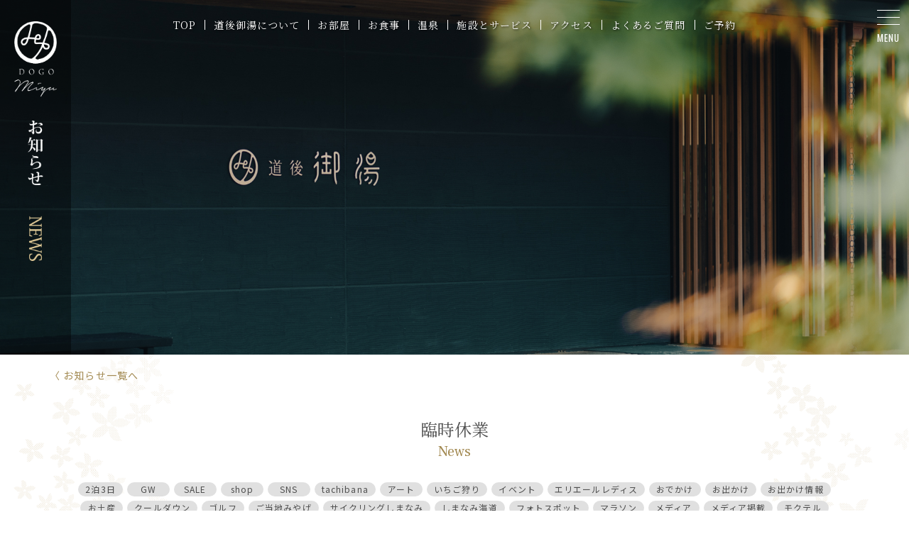

--- FILE ---
content_type: text/html; charset=UTF-8
request_url: https://www.dogomiyu.jp/news_tag/%E8%87%A8%E6%99%82%E4%BC%91%E6%A5%AD/
body_size: 40198
content:
<!doctype html><html lang="ja"><head><meta charset="UTF-8"><meta name="format-detection" content="telephone=no"><meta name="viewport" content="width=device-width, initial-scale=1 ,viewport-fit=cover"><meta name='robots' content='index, follow, max-image-preview:large, max-snippet:-1, max-video-preview:-1' /><title>臨時休業 - お知らせ - 【公式】道後温泉 道後御湯</title><meta name="description" content="道後御湯からのお知らせや周辺のイベント情報をはじめ、さまざまな最新情報をお届けしています。" /><link rel="canonical" href="https://www.dogomiyu.jp/news_tag/臨時休業/" /><meta property="og:locale" content="ja_JP" /><meta property="og:type" content="article" /><meta property="og:title" content="臨時休業 - お知らせ - 【公式】道後温泉 道後御湯" /><meta property="og:description" content="道後御湯からのお知らせや周辺のイベント情報をはじめ、さまざまな最新情報をお届けしています。" /><meta property="og:url" content="https://www.dogomiyu.jp/news_tag/臨時休業/" /><meta property="og:site_name" content="【公式】道後温泉 道後御湯" /><meta name="twitter:card" content="summary_large_image" /> <script type="application/ld+json" class="yoast-schema-graph">{"@context":"https://schema.org","@graph":[{"@type":"WebSite","@id":"https://www.dogomiyu.jp/#website","url":"https://www.dogomiyu.jp/","name":"\u3010\u516c\u5f0f\u3011\u9053\u5f8c\u6e29\u6cc9 \u9053\u5f8c\u5fa1\u6e6f","description":"\u65e5\u672c\u6700\u53e4\u306e\u6e6f\u306e\u6075\u307f\u306b\u3053\u3053\u308d\u4e38\u3054\u3068\u3072\u305f\u308b\u5bbf","potentialAction":[{"@type":"SearchAction","target":{"@type":"EntryPoint","urlTemplate":"https://www.dogomiyu.jp/?s={search_term_string}"},"query-input":"required name=search_term_string"}],"inLanguage":"ja"},{"@type":"CollectionPage","@id":"https://www.dogomiyu.jp/news_tag/%e8%87%a8%e6%99%82%e4%bc%91%e6%a5%ad/#webpage","url":"https://www.dogomiyu.jp/news_tag/%e8%87%a8%e6%99%82%e4%bc%91%e6%a5%ad/","name":"\u81e8\u6642\u4f11\u696d - \u304a\u77e5\u3089\u305b - \u3010\u516c\u5f0f\u3011\u9053\u5f8c\u6e29\u6cc9 \u9053\u5f8c\u5fa1\u6e6f","isPartOf":{"@id":"https://www.dogomiyu.jp/#website"},"description":"\u9053\u5f8c\u5fa1\u6e6f\u304b\u3089\u306e\u304a\u77e5\u3089\u305b\u3084\u5468\u8fba\u306e\u30a4\u30d9\u30f3\u30c8\u60c5\u5831\u3092\u306f\u3058\u3081\u3001\u3055\u307e\u3056\u307e\u306a\u6700\u65b0\u60c5\u5831\u3092\u304a\u5c4a\u3051\u3057\u3066\u3044\u307e\u3059\u3002","breadcrumb":{"@id":"https://www.dogomiyu.jp/news_tag/%e8%87%a8%e6%99%82%e4%bc%91%e6%a5%ad/#breadcrumb"},"inLanguage":"ja","potentialAction":[{"@type":"ReadAction","target":["https://www.dogomiyu.jp/news_tag/%e8%87%a8%e6%99%82%e4%bc%91%e6%a5%ad/"]}]},{"@type":"BreadcrumbList","@id":"https://www.dogomiyu.jp/news_tag/%e8%87%a8%e6%99%82%e4%bc%91%e6%a5%ad/#breadcrumb","itemListElement":[{"@type":"ListItem","position":1,"name":"\u30db\u30fc\u30e0","item":"https://www.dogomiyu.jp/"},{"@type":"ListItem","position":2,"name":"\u81e8\u6642\u4f11\u696d"}]}]}</script> <link rel='dns-prefetch' href='//s.w.org' />  <script
				src="//www.googletagmanager.com/gtag/js?id=G-TTZKXTTFS8"  data-cfasync="false" data-wpfc-render="false" type="text/javascript" async></script> <script data-cfasync="false" data-wpfc-render="false" type="text/javascript">var mi_version = '8.10.0';
				var mi_track_user = true;
				var mi_no_track_reason = '';
				
								var disableStrs = [
										'ga-disable-G-TTZKXTTFS8',
															'ga-disable-UA-105153953-1',
									];

				/* Function to detect opted out users */
				function __gtagTrackerIsOptedOut() {
					for (var index = 0; index < disableStrs.length; index++) {
						if (document.cookie.indexOf(disableStrs[index] + '=true') > -1) {
							return true;
						}
					}

					return false;
				}

				/* Disable tracking if the opt-out cookie exists. */
				if (__gtagTrackerIsOptedOut()) {
					for (var index = 0; index < disableStrs.length; index++) {
						window[disableStrs[index]] = true;
					}
				}

				/* Opt-out function */
				function __gtagTrackerOptout() {
					for (var index = 0; index < disableStrs.length; index++) {
						document.cookie = disableStrs[index] + '=true; expires=Thu, 31 Dec 2099 23:59:59 UTC; path=/';
						window[disableStrs[index]] = true;
					}
				}

				if ('undefined' === typeof gaOptout) {
					function gaOptout() {
						__gtagTrackerOptout();
					}
				}
								window.dataLayer = window.dataLayer || [];

				window.MonsterInsightsDualTracker = {
					helpers: {},
					trackers: {},
				};
				if (mi_track_user) {
					function __gtagDataLayer() {
						dataLayer.push(arguments);
					}

					function __gtagTracker(type, name, parameters) {
						if (!parameters) {
							parameters = {};
						}

						if (parameters.send_to) {
							__gtagDataLayer.apply(null, arguments);
							return;
						}

						if (type === 'event') {
														parameters.send_to = monsterinsights_frontend.v4_id;
							var hookName = name;
							if (typeof parameters['event_category'] !== 'undefined') {
								hookName = parameters['event_category'] + ':' + name;
							}

							if (typeof MonsterInsightsDualTracker.trackers[hookName] !== 'undefined') {
								MonsterInsightsDualTracker.trackers[hookName](parameters);
							} else {
								__gtagDataLayer('event', name, parameters);
							}
							
														parameters.send_to = monsterinsights_frontend.ua;
							__gtagDataLayer(type, name, parameters);
													} else {
							__gtagDataLayer.apply(null, arguments);
						}
					}

					__gtagTracker('js', new Date());
					__gtagTracker('set', {
						'developer_id.dZGIzZG': true,
											});
										__gtagTracker('config', 'G-TTZKXTTFS8', {"forceSSL":"true","link_attribution":"true"} );
															__gtagTracker('config', 'UA-105153953-1', {"forceSSL":"true","link_attribution":"true"} );
										window.gtag = __gtagTracker;										(function () {
						/* https://developers.google.com/analytics/devguides/collection/analyticsjs/ */
						/* ga and __gaTracker compatibility shim. */
						var noopfn = function () {
							return null;
						};
						var newtracker = function () {
							return new Tracker();
						};
						var Tracker = function () {
							return null;
						};
						var p = Tracker.prototype;
						p.get = noopfn;
						p.set = noopfn;
						p.send = function () {
							var args = Array.prototype.slice.call(arguments);
							args.unshift('send');
							__gaTracker.apply(null, args);
						};
						var __gaTracker = function () {
							var len = arguments.length;
							if (len === 0) {
								return;
							}
							var f = arguments[len - 1];
							if (typeof f !== 'object' || f === null || typeof f.hitCallback !== 'function') {
								if ('send' === arguments[0]) {
									var hitConverted, hitObject = false, action;
									if ('event' === arguments[1]) {
										if ('undefined' !== typeof arguments[3]) {
											hitObject = {
												'eventAction': arguments[3],
												'eventCategory': arguments[2],
												'eventLabel': arguments[4],
												'value': arguments[5] ? arguments[5] : 1,
											}
										}
									}
									if ('pageview' === arguments[1]) {
										if ('undefined' !== typeof arguments[2]) {
											hitObject = {
												'eventAction': 'page_view',
												'page_path': arguments[2],
											}
										}
									}
									if (typeof arguments[2] === 'object') {
										hitObject = arguments[2];
									}
									if (typeof arguments[5] === 'object') {
										Object.assign(hitObject, arguments[5]);
									}
									if ('undefined' !== typeof arguments[1].hitType) {
										hitObject = arguments[1];
										if ('pageview' === hitObject.hitType) {
											hitObject.eventAction = 'page_view';
										}
									}
									if (hitObject) {
										action = 'timing' === arguments[1].hitType ? 'timing_complete' : hitObject.eventAction;
										hitConverted = mapArgs(hitObject);
										__gtagTracker('event', action, hitConverted);
									}
								}
								return;
							}

							function mapArgs(args) {
								var arg, hit = {};
								var gaMap = {
									'eventCategory': 'event_category',
									'eventAction': 'event_action',
									'eventLabel': 'event_label',
									'eventValue': 'event_value',
									'nonInteraction': 'non_interaction',
									'timingCategory': 'event_category',
									'timingVar': 'name',
									'timingValue': 'value',
									'timingLabel': 'event_label',
									'page': 'page_path',
									'location': 'page_location',
									'title': 'page_title',
								};
								for (arg in args) {
																		if (!(!args.hasOwnProperty(arg) || !gaMap.hasOwnProperty(arg))) {
										hit[gaMap[arg]] = args[arg];
									} else {
										hit[arg] = args[arg];
									}
								}
								return hit;
							}

							try {
								f.hitCallback();
							} catch (ex) {
							}
						};
						__gaTracker.create = newtracker;
						__gaTracker.getByName = newtracker;
						__gaTracker.getAll = function () {
							return [];
						};
						__gaTracker.remove = noopfn;
						__gaTracker.loaded = true;
						window['__gaTracker'] = __gaTracker;
					})();
									} else {
										console.log("");
					(function () {
						function __gtagTracker() {
							return null;
						}

						window['__gtagTracker'] = __gtagTracker;
						window['gtag'] = __gtagTracker;
					})();
									}</script>  <script type="text/javascript">window._wpemojiSettings = {"baseUrl":"https:\/\/s.w.org\/images\/core\/emoji\/13.1.0\/72x72\/","ext":".png","svgUrl":"https:\/\/s.w.org\/images\/core\/emoji\/13.1.0\/svg\/","svgExt":".svg","source":{"concatemoji":"https:\/\/www.dogomiyu.jp\/wp-includes\/js\/wp-emoji-release.min.js?ver=d951839e9279b3e56bbb49a64381f120"}};
			!function(e,a,t){var n,r,o,i=a.createElement("canvas"),p=i.getContext&&i.getContext("2d");function s(e,t){var a=String.fromCharCode;p.clearRect(0,0,i.width,i.height),p.fillText(a.apply(this,e),0,0);e=i.toDataURL();return p.clearRect(0,0,i.width,i.height),p.fillText(a.apply(this,t),0,0),e===i.toDataURL()}function c(e){var t=a.createElement("script");t.src=e,t.defer=t.type="text/javascript",a.getElementsByTagName("head")[0].appendChild(t)}for(o=Array("flag","emoji"),t.supports={everything:!0,everythingExceptFlag:!0},r=0;r<o.length;r++)t.supports[o[r]]=function(e){if(!p||!p.fillText)return!1;switch(p.textBaseline="top",p.font="600 32px Arial",e){case"flag":return s([127987,65039,8205,9895,65039],[127987,65039,8203,9895,65039])?!1:!s([55356,56826,55356,56819],[55356,56826,8203,55356,56819])&&!s([55356,57332,56128,56423,56128,56418,56128,56421,56128,56430,56128,56423,56128,56447],[55356,57332,8203,56128,56423,8203,56128,56418,8203,56128,56421,8203,56128,56430,8203,56128,56423,8203,56128,56447]);case"emoji":return!s([10084,65039,8205,55357,56613],[10084,65039,8203,55357,56613])}return!1}(o[r]),t.supports.everything=t.supports.everything&&t.supports[o[r]],"flag"!==o[r]&&(t.supports.everythingExceptFlag=t.supports.everythingExceptFlag&&t.supports[o[r]]);t.supports.everythingExceptFlag=t.supports.everythingExceptFlag&&!t.supports.flag,t.DOMReady=!1,t.readyCallback=function(){t.DOMReady=!0},t.supports.everything||(n=function(){t.readyCallback()},a.addEventListener?(a.addEventListener("DOMContentLoaded",n,!1),e.addEventListener("load",n,!1)):(e.attachEvent("onload",n),a.attachEvent("onreadystatechange",function(){"complete"===a.readyState&&t.readyCallback()})),(n=t.source||{}).concatemoji?c(n.concatemoji):n.wpemoji&&n.twemoji&&(c(n.twemoji),c(n.wpemoji)))}(window,document,window._wpemojiSettings);</script> <style type="text/css">img.wp-smiley,
img.emoji {
	display: inline !important;
	border: none !important;
	box-shadow: none !important;
	height: 1em !important;
	width: 1em !important;
	margin: 0 .07em !important;
	vertical-align: -0.1em !important;
	background: none !important;
	padding: 0 !important;
}</style><link rel='stylesheet' id='miyu-style-css'  href='https://www.dogomiyu.jp/wp-content/cache/autoptimize/css/autoptimize_single_eb5aa7900a5baae6dbd22441859c9997.css?ver=d951839e9279b3e56bbb49a64381f120' type='text/css' media='all' /><link rel='stylesheet' id='bootstrap-css'  href='https://www.dogomiyu.jp/wp-content/themes/miyu/static/bootstrap/css/bootstrap.min.css?ver=4.3.1' type='text/css' media='all' /><link rel='stylesheet' id='fontawesome-all-css'  href='https://www.dogomiyu.jp/wp-content/cache/autoptimize/css/autoptimize_single_42b8897772b8f90a5a1b7190deda7b3c.css?ver=5.11.2' type='text/css' media='all' /><link rel='stylesheet' id='miyu-css'  href='https://www.dogomiyu.jp/wp-content/cache/autoptimize/css/autoptimize_single_a1bd27ed7f261f576e9bb07b4fccad15.css?ver=20230617' type='text/css' media='all' /><link rel='stylesheet' id='miyu-archive-news-css'  href='https://www.dogomiyu.jp/wp-content/cache/autoptimize/css/autoptimize_single_8e45b44880183a92750d611fdf4059dd.css?ver=20210620' type='text/css' media='all' /><link rel='stylesheet' id='miyu-taxonomy-news-tag-css'  href='https://www.dogomiyu.jp/wp-content/cache/autoptimize/css/autoptimize_single_19ce97b70448b48b88dff6e900aca840.css?ver=20210620' type='text/css' media='all' /><link rel='stylesheet' id='header-css'  href='https://www.dogomiyu.jp/wp-content/cache/autoptimize/css/autoptimize_single_20e1c436a56c1e756955a514393ff4eb.css?ver=20210620' type='text/css' media='all' /><link rel='stylesheet' id='footer-css'  href='https://www.dogomiyu.jp/wp-content/cache/autoptimize/css/autoptimize_single_baabf9b149460ba5a6197c017c3052e1.css?ver=20230617' type='text/css' media='all' /> <script data-cfasync="false" data-wpfc-render="false" type="text/javascript" id='monsterinsights-frontend-script-js-extra'>var monsterinsights_frontend = {"js_events_tracking":"true","download_extensions":"doc,pdf,ppt,zip,xls,docx,pptx,xlsx","inbound_paths":"[{\"path\":\"\\\/go\\\/\",\"label\":\"affiliate\"},{\"path\":\"\\\/recommend\\\/\",\"label\":\"affiliate\"}]","home_url":"https:\/\/www.dogomiyu.jp","hash_tracking":"false","ua":"UA-105153953-1","v4_id":"G-TTZKXTTFS8"};</script> <link rel="https://api.w.org/" href="https://www.dogomiyu.jp/wp-json/" /><link rel="alternate" type="application/json" href="https://www.dogomiyu.jp/wp-json/wp/v2/news_tag/50" /><link rel="EditURI" type="application/rsd+xml" title="RSD" href="https://www.dogomiyu.jp/xmlrpc.php?rsd" /><link rel="wlwmanifest" type="application/wlwmanifest+xml" href="https://www.dogomiyu.jp/wp-includes/wlwmanifest.xml" /><style type="text/css">.recentcomments a{display:inline !important;padding:0 !important;margin:0 !important;}</style><style type="text/css">.broken_link, a.broken_link {
	text-decoration: line-through;
}</style><link rel="icon" href="https://www.dogomiyu.jp/wp-content/uploads/2021/09/cropped-dogomiyu-favicon-1_512x512-32x32.png" sizes="32x32" /><link rel="icon" href="https://www.dogomiyu.jp/wp-content/uploads/2021/09/cropped-dogomiyu-favicon-1_512x512-192x192.png" sizes="192x192" /><link rel="apple-touch-icon" href="https://www.dogomiyu.jp/wp-content/uploads/2021/09/cropped-dogomiyu-favicon-1_512x512-180x180.png" /><meta name="msapplication-TileImage" content="https://www.dogomiyu.jp/wp-content/uploads/2021/09/cropped-dogomiyu-favicon-1_512x512-270x270.png" /></head><body class="archive tax-news_tag term-50 fixed-bg-image-70-brown hfeed"><header class="navbar navbar-dark navbar-expand-md fixed-top"><div id="mobile-nav-button" class="hamburger-button"><div> <span></span> <span></span> <span></span></div></div><div id="mobile-nav" class="serif"><div class="container"><div class="row logo-row"><div class="col logo-col"><div class="logo-holder"> <a class="miyu" href="https://www.dogomiyu.jp/">道後御湯</a></div></div></div><div class="row menu-row"><div class="col menu-col"><div class="menu-holder"><div class="row link-row"><div class="col link-col"> <a class="menu-top" href="https://www.dogomiyu.jp/">トップページ</a></div><div class="col link-col"> <a class="menu-top" href="https://www.dogomiyu.jp/">Home</a></div></div><div class="row link-row"><div class="col link-col"> <a class="menu-news active" href="https://www.dogomiyu.jp/news/">お知らせ</a></div><div class="col link-col"> <a class="menu-news active" href="https://www.dogomiyu.jp/news/">News</a></div></div><div class="row link-row"><div class="col link-col"> <a class="menu-about" href="https://www.dogomiyu.jp/about/">道後御湯について</a></div><div class="col link-col"> <a class="menu-about" href="https://www.dogomiyu.jp/about/">About</a></div></div><div class="row link-row"><div class="col link-col"> <a class="menu-guestroom" href="https://www.dogomiyu.jp/guestroom/">お部屋</a></div><div class="col link-col"> <a class="menu-guestroom" href="https://www.dogomiyu.jp/guestroom/">Guest Rooms</a></div></div><div class="row link-row"><div class="col link-col"> <a class="menu-dining" href="https://www.dogomiyu.jp/dining/">お食事</a></div><div class="col link-col"> <a class="menu-dining" href="https://www.dogomiyu.jp/dining/">Dining</a></div></div><div class="row link-row"><div class="col link-col"> <a class="menu-hotspring" href="https://www.dogomiyu.jp/hotspring/">温泉</a></div><div class="col link-col"> <a class="menu-hotspring" href="https://www.dogomiyu.jp/hotspring/">Hot Spring</a></div></div><div class="row link-row"><div class="col link-col"> <a class="menu-facility-service" href="https://www.dogomiyu.jp/facility-service/">施設とサービス</a></div><div class="col link-col"> <a class="menu-facility-service" href="https://www.dogomiyu.jp/facility-service/">Facility <span class="wrap">& Services</span></a></div></div><div class="row link-row"><div class="col link-col"> <a class="menu-access" href="https://www.dogomiyu.jp/access/">アクセス</a></div><div class="col link-col"> <a class="menu-access" href="https://www.dogomiyu.jp/access/">Access</a></div></div><div class="row delimiter-row"><div class="col delimiter-col"></div></div><div class="row link-row"><div class="col link-col"> <a class="menu-contact" href="https://www.dogomiyu.jp/contact/">お問い合わせ</a></div><div class="col link-col"> <a class="menu-contact" href="https://www.dogomiyu.jp/contact/">Contact</a></div></div><div class="row link-row"><div class="col link-col"> <a class="menu-faq" href="https://www.dogomiyu.jp/faq/">よくあるご質問</a></div><div class="col link-col"> <a class="menu-faq" href="https://www.dogomiyu.jp/faq/">FAQ</a></div></div><div class="row link-row"><div class="col link-col"> <a class="menu-membership" href="https://www.dogomiyu.jp/membership/">会員ページ</a></div><div class="col link-col"> <a class="menu-membership" href="https://www.dogomiyu.jp/membership/">Membership</a></div></div></div></div></div><div class="row booking-button-row"><div class="col booking-button-col"><div class="button-holder"> <a class="btn gold outline booking-button" href="https://www.489pro.com/asp/489/menu.asp?id=38162033" role="button">ご予約</a></div></div></div><div class="row sns-row"><div class="col sns-col"><div class="sns-holder"><ul><li> <a class="facebook" href="https://www.facebook.com/%E9%81%93%E5%BE%8C%E5%BE%A1%E6%B9%AF-2041006186127129/" target="_blank" rel="noopener noreferrer"><i class="fab fa-facebook-square"></i></a></li><li> <a class="instagram" href="https://www.instagram.com/dogomiyu/" target="_blank" rel="noopener noreferrer"><i class="fab fa-instagram"></i></a></li></ul></div></div></div></div></div><div class="collapse navbar-collapse" id="navbar-supported-content"><ul id="global-main-menu" class="navbar-nav"><li class="nav-item"> <a class="nav-link menu-top" href="https://www.dogomiyu.jp/">TOP</a></li><li class="nav-item"> <a class="nav-link menu-about" href="https://www.dogomiyu.jp/about/">道後御湯について</a></li><li class="nav-item"> <a class="nav-link menu-guestroom" href="https://www.dogomiyu.jp/guestroom/">お部屋</a></li><li class="nav-item"> <a class="nav-link menu-dining" href="https://www.dogomiyu.jp/dining/">お食事</a></li><li class="nav-item"> <a class="nav-link menu-hotspring" href="https://www.dogomiyu.jp/hotspring/">温泉</a></li><li class="nav-item"> <a class="nav-link menu-facility-service" href="https://www.dogomiyu.jp/facility-service/">施設とサービス</a></li><li class="nav-item"> <a class="nav-link menu-access" href="https://www.dogomiyu.jp/access/">アクセス</a></li><li class="nav-item"> <a class="nav-link menu-faq" href="https://www.dogomiyu.jp/faq/">よくあるご質問</a></li><li class="nav-item"> <a class="nav-link menu-booking" href="https://www.489pro.com/asp/489/menu.asp?id=38162033">ご予約</a></li></ul></div></header><main><section id="eye-catch-section"><div class="image-holder"><div class="background-image"></div></div><div class="side-logo-title"> <a href="https://www.dogomiyu.jp/"></a><h1 class="invisible-text">臨時休業 - お知らせ</h1></div><div class="cover"></div></section><section id="back-link-section"><div class="container"><div class="topic-holder back-link-holder fade-in"><div class="row topic-row link-row"><div class="col link-col"><div class="link-holder"> <a href="https://www.dogomiyu.jp/news/">〈 お知らせ一覧へ</a></div></div></div></div></div></section><section id="title-section" class="one-column-section"><div class="container"><div class="topic-holder title-holder fade-in"><div class="row topic-row title-row"><div class="col title-col"><div class="title-holder"><h2>臨時休業</h2><h3>News</h3></div></div></div><div class="row topic-row tag-row"><div class="col tag-col"><div class="tag-holder"> <a href="https://www.dogomiyu.jp/news_tag/2%e6%b3%8a3%e6%97%a5/" class="tag-item">2泊3日</a> <a href="https://www.dogomiyu.jp/news_tag/gw/" class="tag-item">GW</a> <a href="https://www.dogomiyu.jp/news_tag/sale/" class="tag-item">SALE</a> <a href="https://www.dogomiyu.jp/news_tag/shop/" class="tag-item">shop</a> <a href="https://www.dogomiyu.jp/news_tag/sns/" class="tag-item">SNS</a> <a href="https://www.dogomiyu.jp/news_tag/tachibana/" class="tag-item">tachibana</a> <a href="https://www.dogomiyu.jp/news_tag/art/" class="tag-item">アート</a> <a href="https://www.dogomiyu.jp/news_tag/%e3%81%84%e3%81%a1%e3%81%94%e7%8b%a9%e3%82%8a/" class="tag-item">いちご狩り</a> <a href="https://www.dogomiyu.jp/news_tag/event/" class="tag-item">イベント</a> <a href="https://www.dogomiyu.jp/news_tag/%e3%82%a8%e3%83%aa%e3%82%a8%e3%83%bc%e3%83%ab%e3%83%ac%e3%83%87%e3%82%a3%e3%82%b9/" class="tag-item">エリエールレディス</a> <a href="https://www.dogomiyu.jp/news_tag/%e3%81%8a%e3%81%a7%e3%81%8b%e3%81%91/" class="tag-item">おでかけ</a> <a href="https://www.dogomiyu.jp/news_tag/%e3%81%8a%e5%87%ba%e3%81%8b%e3%81%91/" class="tag-item">お出かけ</a> <a href="https://www.dogomiyu.jp/news_tag/%e3%81%8a%e5%87%ba%e3%81%8b%e3%81%91%e6%83%85%e5%a0%b1/" class="tag-item">お出かけ情報</a> <a href="https://www.dogomiyu.jp/news_tag/%e3%81%8a%e5%9c%9f%e7%94%a3/" class="tag-item">お土産</a> <a href="https://www.dogomiyu.jp/news_tag/%e3%82%af%e3%83%bc%e3%83%ab%e3%83%80%e3%82%a6%e3%83%b3/" class="tag-item">クールダウン</a> <a href="https://www.dogomiyu.jp/news_tag/%e3%82%b4%e3%83%ab%e3%83%95/" class="tag-item">ゴルフ</a> <a href="https://www.dogomiyu.jp/news_tag/%e3%81%94%e5%bd%93%e5%9c%b0%e3%81%bf%e3%82%84%e3%81%92/" class="tag-item">ご当地みやげ</a> <a href="https://www.dogomiyu.jp/news_tag/%e3%82%b5%e3%82%a4%e3%82%af%e3%83%aa%e3%83%b3%e3%82%b0%e3%81%97%e3%81%be%e3%81%aa%e3%81%bf/" class="tag-item">サイクリングしまなみ</a> <a href="https://www.dogomiyu.jp/news_tag/%e3%81%97%e3%81%be%e3%81%aa%e3%81%bf%e6%b5%b7%e9%81%93/" class="tag-item">しまなみ海道</a> <a href="https://www.dogomiyu.jp/news_tag/%e3%83%95%e3%82%a9%e3%83%88%e3%82%b9%e3%83%9d%e3%83%83%e3%83%88/" class="tag-item">フォトスポット</a> <a href="https://www.dogomiyu.jp/news_tag/%e3%83%9e%e3%83%a9%e3%82%bd%e3%83%b3/" class="tag-item">マラソン</a> <a href="https://www.dogomiyu.jp/news_tag/media/" class="tag-item">メディア</a> <a href="https://www.dogomiyu.jp/news_tag/%e3%83%a1%e3%83%87%e3%82%a3%e3%82%a2%e6%8e%b2%e8%bc%89/" class="tag-item">メディア掲載</a> <a href="https://www.dogomiyu.jp/news_tag/%e3%83%a2%e3%82%af%e3%83%86%e3%83%ab/" class="tag-item">モクテル</a> <a href="https://www.dogomiyu.jp/news_tag/%e3%83%a2%e3%83%87%e3%83%ab%e3%83%97%e3%83%a9%e3%83%b3/" class="tag-item">モデルプラン</a> <a href="https://www.dogomiyu.jp/news_tag/%e3%83%a8%e3%82%b7%e3%83%a5%e3%82%a2%e5%b7%a5%e6%88%bf/" class="tag-item">ヨシュア工房</a> <a href="https://www.dogomiyu.jp/news_tag/%e3%83%a9%e3%82%a4%e3%83%96%e3%83%a9%e3%83%aa%e3%83%bc%e3%83%a9%e3%82%a6%e3%83%b3%e3%82%b8/" class="tag-item">ライブラリーラウンジ</a> <a href="https://www.dogomiyu.jp/news_tag/%e3%83%a9%e3%83%b3%e3%82%ad%e3%83%b3%e3%82%b0/" class="tag-item">ランキング</a> <a href="https://www.dogomiyu.jp/news_tag/%e3%83%ac%e3%82%b8%e3%82%aa%e3%83%8d%e3%83%a9%e5%b1%9e%e8%8f%8c/" class="tag-item">レジオネラ属菌</a> <a href="https://www.dogomiyu.jp/news_tag/%e3%83%af%e3%82%a4%e3%83%b3/" class="tag-item">ワイン</a> <a href="https://www.dogomiyu.jp/news_tag/%e4%b8%83%e6%8a%98%e6%a2%85/" class="tag-item">七折梅</a> <a href="https://www.dogomiyu.jp/news_tag/%e4%b8%ad%e7%a7%8b%e3%81%ae%e5%90%8d%e6%9c%88/" class="tag-item">中秋の名月</a> <a href="https://www.dogomiyu.jp/news_tag/%e4%ba%a4%e9%80%9a%e8%a6%8f%e5%88%b6/" class="tag-item">交通規制</a> <a href="https://www.dogomiyu.jp/news_tag/%e4%ba%ba%e6%b0%97/" class="tag-item">人気</a> <a href="https://www.dogomiyu.jp/news_tag/%e4%ba%ba%e6%b0%97%e8%a6%b3%e5%85%89%e5%9c%b0/" class="tag-item">人気観光地</a> <a href="https://www.dogomiyu.jp/news_tag/%e4%bb%8a%e6%b2%bb%e3%82%bf%e3%82%aa%e3%83%ab/" class="tag-item">今治タオル</a> <a href="https://www.dogomiyu.jp/news_tag/%e4%bc%91%e9%a4%a8%e6%97%a5/" class="tag-item">休館日</a> <a href="https://www.dogomiyu.jp/news_tag/%e5%85%ac%e5%85%b1%e4%ba%a4%e9%80%9a%e6%a9%9f%e9%96%a2/" class="tag-item">公共交通機関</a> <a href="https://www.dogomiyu.jp/news_tag/%e5%86%8d%e9%96%8b/" class="tag-item">再開</a> <a href="https://www.dogomiyu.jp/news_tag/%e5%86%b7%e9%85%92/" class="tag-item">冷酒</a> <a href="https://www.dogomiyu.jp/news_tag/%e5%96%b6%e6%a5%ad%e5%86%8d%e9%96%8b/" class="tag-item">営業再開</a> <a href="https://www.dogomiyu.jp/news_tag/%e5%9c%9f%e6%9b%9c%e5%a4%9c%e5%b8%82/" class="tag-item">土曜夜市</a> <a href="https://www.dogomiyu.jp/news_tag/%e5%9c%9f%e7%a0%82%e5%b4%a9%e3%82%8c/" class="tag-item">土砂崩れ</a> <a href="https://www.dogomiyu.jp/news_tag/%e5%9d%8a%e3%81%a3%e3%81%a1%e3%82%83%e3%82%93%e3%82%b9%e3%82%bf%e3%82%b8%e3%82%a2%e3%83%a0/" class="tag-item">坊っちゃんスタジアム</a> <a href="https://www.dogomiyu.jp/news_tag/%e5%9d%8a%e3%81%a3%e3%81%a1%e3%82%83%e3%82%93%e5%88%97%e8%bb%8a/" class="tag-item">坊っちゃん列車</a> <a href="https://www.dogomiyu.jp/news_tag/%e5%a4%8f%e3%81%be%e3%81%a4%e3%82%8a/" class="tag-item">夏まつり</a> <a href="https://www.dogomiyu.jp/news_tag/%e5%a4%a7%e8%a1%97%e9%81%93/" class="tag-item">大街道</a> <a href="https://www.dogomiyu.jp/news_tag/%e5%a4%a7%e9%9b%a8/" class="tag-item">大雨</a> <a href="https://www.dogomiyu.jp/news_tag/%e5%ad%a3%e7%af%80%e3%81%ae%e3%82%a4%e3%83%99%e3%83%b3%e3%83%88/" class="tag-item">季節のイベント</a> <a href="https://www.dogomiyu.jp/news_tag/%e5%ae%9a%e4%bc%91%e6%97%a5/" class="tag-item">定休日</a> <a href="https://www.dogomiyu.jp/news_tag/plan/" class="tag-item">宿泊プラン</a> <a href="https://www.dogomiyu.jp/news_tag/%e5%b1%b1%e7%94%b0%e5%b1%8b%e3%81%be%e3%82%93%e3%81%98%e3%82%85%e3%81%86/" class="tag-item">山田屋まんじゅう</a> <a href="https://www.dogomiyu.jp/news_tag/%e5%b7%a5%e4%ba%8b/" class="tag-item">工事</a> <a href="https://www.dogomiyu.jp/news_tag/%e5%b9%b2%e6%94%af/" class="tag-item">干支</a> <a href="https://www.dogomiyu.jp/news_tag/%e5%b9%b4%e6%9c%ab%e5%a4%a7%e6%8e%83%e9%99%a4/" class="tag-item">年末大掃除</a> <a href="https://www.dogomiyu.jp/news_tag/%e6%8e%b2%e8%bc%89%e7%b4%b9%e4%bb%8b/" class="tag-item">掲載紹介</a> <a href="https://www.dogomiyu.jp/news_tag/%e6%96%b0%e3%83%a1%e3%83%8b%e3%83%a5%e3%83%bc/" class="tag-item">新メニュー</a> <a href="https://www.dogomiyu.jp/news_tag/%e6%96%b0%e5%95%86%e5%93%81/" class="tag-item">新商品</a> <a href="https://www.dogomiyu.jp/news_tag/latest-news/" class="tag-item">新着</a> <a href="https://www.dogomiyu.jp/news_tag/facility-service/" class="tag-item">施設・サービス</a> <a href="https://www.dogomiyu.jp/news_tag/%e6%9c%9f%e9%96%93%e9%99%90%e5%ae%9a/" class="tag-item">期間限定</a> <a href="https://www.dogomiyu.jp/news_tag/%e6%9d%be%e5%b1%b1%e5%9f%8e/" class="tag-item">松山城</a> <a href="https://www.dogomiyu.jp/news_tag/%e6%a1%9c/" class="tag-item">桜</a> <a href="https://www.dogomiyu.jp/news_tag/%e6%a4%bf%e7%a5%ad%e3%82%8a/" class="tag-item">椿祭り</a> <a href="https://www.dogomiyu.jp/news_tag/%e6%b0%b4%e5%8f%a3%e9%85%92%e9%80%a0/" class="tag-item">水口酒造</a> <a href="https://www.dogomiyu.jp/news_tag/%e6%b3%a8%e6%84%8f/" class="tag-item">注意</a> <a href="https://www.dogomiyu.jp/news_tag/%e6%b5%b4%e5%a0%b4%e7%ae%a1%e7%90%86/" class="tag-item">浴場管理</a> <a href="https://www.dogomiyu.jp/news_tag/%e6%b8%a9%e6%b3%89/" class="tag-item">温泉</a> <a href="https://www.dogomiyu.jp/news_tag/%e6%b9%af%e4%b8%8a%e3%81%8c%e3%82%8a/" class="tag-item">湯上がり</a> <a href="https://www.dogomiyu.jp/news_tag/%e7%a0%a5%e9%83%a8%e7%84%bc/" class="tag-item">砥部焼</a> <a href="https://www.dogomiyu.jp/news_tag/%e7%a0%a5%e9%83%a8%e7%84%bc%e3%81%8d/" class="tag-item">砥部焼き</a> <a href="https://www.dogomiyu.jp/news_tag/%e7%a0%a5%e9%83%a8%e7%94%ba/" class="tag-item">砥部町</a> <a href="https://www.dogomiyu.jp/news_tag/%e7%a5%ad%e3%82%8a/" class="tag-item">祭り</a> <a href="https://www.dogomiyu.jp/news_tag/%e8%87%a8%e6%99%82%e4%bc%91%e6%a5%ad/" class="tag-item gold">臨時休業</a> <a href="https://www.dogomiyu.jp/news_tag/%e8%8a%b1%e7%81%ab%e5%a4%a7%e4%bc%9a/" class="tag-item">花火大会</a> <a href="https://www.dogomiyu.jp/news_tag/%e8%8f%8a%e9%96%93%e7%93%a6/" class="tag-item">菊間瓦</a> <a href="https://www.dogomiyu.jp/news_tag/travel/" class="tag-item">観光情報</a> <a href="https://www.dogomiyu.jp/news_tag/%e9%81%93%e5%be%8c%e6%b8%a9%e6%b3%89/" class="tag-item">道後温泉</a> <a href="https://www.dogomiyu.jp/news_tag/%e9%81%93%e5%be%8c%e6%b8%a9%e6%b3%89%e6%9c%ac%e9%a4%a8/" class="tag-item">道後温泉本館</a> <a href="https://www.dogomiyu.jp/news_tag/important-notice/" class="tag-item">重要</a> <a href="https://www.dogomiyu.jp/news_tag/%e9%87%8e%e7%90%83/" class="tag-item">野球</a> <a href="https://www.dogomiyu.jp/news_tag/%e9%87%8e%e7%90%83%e6%8b%b3%e3%81%8a%e3%81%a9%e3%82%8a/" class="tag-item">野球拳おどり</a> <a href="https://www.dogomiyu.jp/news_tag/%e9%96%8b%e6%a5%ad%e8%a8%98%e5%bf%b5%e6%97%a5/" class="tag-item">開業記念日</a> <a href="https://www.dogomiyu.jp/news_tag/%e9%96%8b%e9%81%8b%e3%82%b9%e3%83%9d%e3%83%83%e3%83%88/" class="tag-item">開運スポット</a> <a href="https://www.dogomiyu.jp/news_tag/%e9%9b%91%e8%aa%8c%e6%8e%b2%e8%bc%89/" class="tag-item">雑誌掲載</a> <a href="https://www.dogomiyu.jp/news_tag/%e9%a3%9b%e9%b3%a5%e4%b9%83%e6%b8%a9%e6%b3%89/" class="tag-item">飛鳥乃温泉</a> <a href="https://www.dogomiyu.jp/news_tag/%e9%a4%a8%e5%86%85%e6%a1%88%e5%86%85/" class="tag-item">館内案内</a> <a href="https://www.dogomiyu.jp/news_tag/%e9%a7%85%e4%bc%9d/" class="tag-item">駅伝</a></div></div></div></div></div></section><section id="news-section" class="one-column-section"><div class="container"><div class="topic-holder news-holder"><div class="row topic-row news-row"><div class="col-sm-6 col-md-4 col-xl-3 card-col fade-in"><div class="news-item-holder card-item-holder"><div class="news-item card-item"> <a href="https://www.dogomiyu.jp/news/%e3%80%90%e8%87%a8%e6%99%82%e4%bc%91%e6%a5%ad%e3%80%91%e9%81%93%e5%be%8c%e6%b8%a9%e6%b3%893%e9%a4%a8%e3%81%ae%e5%b9%b4%e6%9c%ab%e5%a4%a7%e6%8e%83%e9%99%a4%e3%81%ae%e3%81%8a%e7%9f%a5%e3%82%89%e3%81%9b/"><div class="image-holder zoomable clickable" data-src="https://www.dogomiyu.jp/wp-content/uploads/2023/05/霊の湯　小.jpg"><div class="background-image" style="background-image: url(https://www.dogomiyu.jp/wp-content/uploads/2023/05/霊の湯　小.jpg);"></div></div> </a><div class="item-body"><div class="title-holder"><div class="date-holder">2025年11月30日</div> <a href="https://www.dogomiyu.jp/news/%e3%80%90%e8%87%a8%e6%99%82%e4%bc%91%e6%a5%ad%e3%80%91%e9%81%93%e5%be%8c%e6%b8%a9%e6%b3%893%e9%a4%a8%e3%81%ae%e5%b9%b4%e6%9c%ab%e5%a4%a7%e6%8e%83%e9%99%a4%e3%81%ae%e3%81%8a%e7%9f%a5%e3%82%89%e3%81%9b/"><h2>【臨時休業】道後温泉3館の年末大掃除のお知らせ</h2></a></div><div class="tag-holder"> <a href="https://www.dogomiyu.jp/news_tag/%e5%b9%b4%e6%9c%ab%e5%a4%a7%e6%8e%83%e9%99%a4/" class="tag-item">年末大掃除</a> <a href="https://www.dogomiyu.jp/news_tag/latest-news/" class="tag-item">新着</a> <a href="https://www.dogomiyu.jp/news_tag/%e8%87%a8%e6%99%82%e4%bc%91%e6%a5%ad/" class="tag-item">臨時休業</a></div></div></div></div></div><div class="col-sm-6 col-md-4 col-xl-3 card-col fade-in"><div class="news-item-holder card-item-holder"><div class="news-item card-item"> <a href="https://www.dogomiyu.jp/news/%e3%80%90%e8%87%a8%e6%99%82%e4%bc%91%e6%a5%ad%e3%80%91%e9%81%93%e5%be%8c%e6%b8%a9%e6%b3%89%e6%9c%ac%e9%a4%a8%e3%80%81%e9%a3%9b%e9%b3%a5%e4%b9%83%e6%b9%af%e6%b3%89%e3%80%81%e6%a4%bf%e3%81%ae%e6%b9%af/"><div class="image-holder zoomable clickable" data-src="https://www.dogomiyu.jp/wp-content/uploads/2023/05/霊の湯　小.jpg"><div class="background-image" style="background-image: url(https://www.dogomiyu.jp/wp-content/uploads/2023/05/霊の湯　小.jpg);"></div></div> </a><div class="item-body"><div class="title-holder"><div class="date-holder">2024年11月27日</div> <a href="https://www.dogomiyu.jp/news/%e3%80%90%e8%87%a8%e6%99%82%e4%bc%91%e6%a5%ad%e3%80%91%e9%81%93%e5%be%8c%e6%b8%a9%e6%b3%89%e6%9c%ac%e9%a4%a8%e3%80%81%e9%a3%9b%e9%b3%a5%e4%b9%83%e6%b9%af%e6%b3%89%e3%80%81%e6%a4%bf%e3%81%ae%e6%b9%af/"><h2>【臨時休業】道後温泉本館、飛鳥乃湯泉、椿の湯の年末大掃除のお知らせ</h2></a></div><div class="tag-holder"> <a href="https://www.dogomiyu.jp/news_tag/%e5%b9%b4%e6%9c%ab%e5%a4%a7%e6%8e%83%e9%99%a4/" class="tag-item">年末大掃除</a> <a href="https://www.dogomiyu.jp/news_tag/latest-news/" class="tag-item">新着</a> <a href="https://www.dogomiyu.jp/news_tag/%e8%87%a8%e6%99%82%e4%bc%91%e6%a5%ad/" class="tag-item">臨時休業</a></div></div></div></div></div></div><div class="row topic-row pagination-row"><div class="col pagination-col"><div class="pagination-holder"><div class="row"><div class="col pagination-col"></div></div></div></div></div></div></div></section></main> <a id="back-to-top-button" href="#"> <span class="fa-stack"> <i class="fas fa-chevron-up"></i> </span> </a><footer id="footer-booking-button"><div class="container"><div class="row booking-button-row"><div class="col booking-button-col"><div class="button-holder"> <a class="btn gold outline booking-button" href="https://www.489pro.com/asp/489/menu.asp?id=38162033" role="button">ご予約</a></div></div></div></div></footer><footer id="footer-booking-tel"><div class="container"><div class="row"><div class="col"><div class="description-holder"><p>お電話でのご予約も承っております<br />（受付時間 9:00-19:00）</p></div></div></div><div class="row"><div class="col booking-tel-col"><div class="booking-tel-holder"> <a href="tel:089-931-7111"><span class="booking-tel sans-serif">089-931-7111</span></a></div></div></div></div></footer><footer id="footer-bottom"><div class="container"><div class="row"><div class="col-md-3 left-col"><div class="row logo-row"><div class="col logo-col"><div class="logo-holder"> <a class="miyu" href="https://www.dogomiyu.jp/">道後御湯</a></div></div></div><div class="row address-row"><div class="col address-col"><div class="address-holder"> <address><p class="zip">〒790-0836</p><p class="address">愛媛県松山市道後鷺谷町2-20</p> </address></div></div></div><div class="row sns-row"><div class="col sns-col"><div class="sns-holder"><ul><li> <a class="facebook" href="https://www.facebook.com/%E9%81%93%E5%BE%8C%E5%BE%A1%E6%B9%AF-2041006186127129/" target="_blank" rel="noopener noreferrer"><i class="fab fa-facebook-square"></i></a></li><li> <a class="instagram" href="https://www.instagram.com/dogomiyu/" target="_blank" rel="noopener noreferrer"><i class="fab fa-instagram"></i></a></li></ul></div></div></div></div><div class="col center-col"><div class="row link-row"><div class="col-12 col-md-6 link-col"><div class="link-holder"><ul><li> <a class="menu-contact" href="https://www.dogomiyu.jp/contact/">お問い合わせ</a></li><li> <a class="menu-faq" href="https://www.dogomiyu.jp/faq/">よくあるご質問</a></li><li> <a class="menu-membership" href="https://www.dogomiyu.jp/membership/">MIYU倶楽部</a></li><li> <a class="menu-accommodation-contract" href="https://www.dogomiyu.jp/accommodation-contract/">宿泊約款</a></li><li> <a class="menu-privacy-policy" href="https://www.dogomiyu.jp/privacy-policy/">プライバシーポリシー</a></li></ul></div></div><div class="col-12 col-md-6 link-col"><div class="link-holder"><ul><li> <a class="menu-recruit" href="https://www.dogomiyu.jp/recruit/">採用情報</a></li><li> <a class="menu-consumer-oriented-declaration" href="/wp-content/uploads/2021/10/宝荘ホテル道後御湯-えひめ消費者志向おもいやり自主宣言（報告）.pdf" target="_blank" rel="noopener noreferrer">消費者志向自主宣言</a></li><li> <a class="menu-sdgs" href="https://www.dogomiyu.jp/sdgs/">SDGsへの取り組み</a></li><li> <a class="menu-company" href="https://www.dogomiyu.jp/company/">会社概要</a></li></ul></div></div></div></div><div class="col-md-3 right-col"><div class="row group-title-row"><div class="col group-title-col"><div class="group-title-holder"><h3>宝荘グループ姉妹館</h3></div></div></div><div class="row group-row"><div class="col group-col"><div class="group-holder"><ul><li> <a class="tsubakikan" href="http://www.tsubakikan.co.jp/" target="_blank" rel="noopener noreferrer">ホテル椿館</a></li><li> <a class="hakuro" href="https://www.dogohakuro.jp/" target="_blank" rel="noopener noreferrer">道後hakuro</a></li></ul></div></div></div><div class="row architect-title-row"><div class="col architect-title-col"><div class="architect-title-holder"><h3>建築設計事務所</h3></div></div></div><div class="row architect-row"><div class="col architect-col"><div class="architect-holder"><ul><li> <a class="chiasma-factory" href="http://www.chiasma-factory.co.jp/" target="_blank" rel="noopener noreferrer">CHIASMA FACTORY</a></li></ul></div></div></div></div></div></div></footer><footer id="footer-copyright"><div class="container"><div class="row"><div class="col"><div class="copyright-holder">&copy; 2021 （株）宝荘ホテル All rights reserved</div></div></div></div></footer><footer id="footer-fixed-menu" class="sans-serif"><div class="container"><div class="row"><div class="col fixed-menu-col"><div class="fixed-menu-holder"><ul><li> <a class="menu-access" href="https://www.dogomiyu.jp/access/">アクセス</a></li><li> <a class="menu-tel" href="tel:089-931-7111">電話</a></li><li> <a class="menu-booking" href="https://www.489pro.com/asp/489/menu.asp?id=38162033">予約</a></li><li> <a class="menu-membership" href="https://www.dogomiyu.jp/membership/">会員</a></li></ul></div></div></div></div></div>  <script defer src="https://www.dogomiyu.jp/wp-content/cache/autoptimize/js/autoptimize_83f7b016d8e386f5d6c7ffca31fcf2a8.js"></script></body></html>

--- FILE ---
content_type: text/css
request_url: https://www.dogomiyu.jp/wp-content/cache/autoptimize/css/autoptimize_single_a1bd27ed7f261f576e9bb07b4fccad15.css?ver=20230617
body_size: 29669
content:
@charset "utf-8";.serif{font-family:"Noto Serif JP","ヒラギノ明朝 Pro","Hiragino Mincho Pro",YuMincho,游明朝,"ＭＳ Ｐ明朝","MS PMincho",HGS明朝E,serif}.sans-serif{font-family:"Oswald","Noto Sans JP","ヒラギノ角ゴ Pro W3","Hiragino Kaku Gothic Pro","メイリオ",Meiryo,"ＭＳ Ｐゴシック",sans-serif}body{font-family:"Noto Serif JP","ヒラギノ明朝 Pro","Hiragino Mincho Pro",YuMincho,游明朝,"ＭＳ Ｐ明朝","MS PMincho",HGS明朝E,serif;font-weight:400;font-size:13px;letter-spacing:.08em;line-height:2em;font-feature-settings:"pkna" 1;text-align:justify;color:#4d4d4d}input,textarea,.bootstrap-select,.bootstrap-datetimepicker-widget.dropdown-menu thead th,.bootstrap-datetimepicker-widget.dropdown-menu tbody td{font-family:"Noto Sans JP","ヒラギノ角ゴ Pro W3","Hiragino Kaku Gothic Pro","メイリオ",Meiryo,"ＭＳ Ｐゴシック",sans-serif;font-weight:400;font-size:13px}input[type=text],input[type=number],input[type=tel],input[type=email],textarea{padding-left:8px}::placeholder{color:#aaa}th,td{font-weight:400}dt{font-family:"Noto Sans JP","ヒラギノ角ゴ Pro W3","Hiragino Kaku Gothic Pro","メイリオ",Meiryo,"ＭＳ Ｐゴシック",sans-serif;font-weight:400 !important}dl{line-height:1.8}img{image-orientation:none}@media (min-width:992px){body{font-size:14px}input,textarea,.bootstrap-select,.bootstrap-datetimepicker-widget.dropdown-menu thead th,.bootstrap-datetimepicker-widget.dropdown-menu tbody td{font-size:14px}}.title-holder h1,.title-holder h2,.title-holder h3,.title-holder h4,.title-holder h5{font-weight:400;letter-spacing:0;margin:0;line-height:1em;color:#4d4d4d}section>.container>.topic-holder .title-row .title-holder{text-align:center}section>.container>.topic-holder .title-row .title-holder h1{font-size:20px}section>.container>.topic-holder .title-row .title-holder h2{font-size:20px}section>.container>.topic-holder .title-row .title-holder h3{font-size:16px}section>.container>.topic-holder .title-row .title-holder h4{font-size:16px}section>.container>.topic-holder .title-row .title-holder h3:last-of-type{font-family:'Frank Ruhl Libre',serif;color:#a28951;font-size:16px}section>.container>.topic-holder .image-holder .slick-slide .title-holder h3{color:#a28951;font-size:14px}section>.container>.topic-holder .image-holder .slick-slide .title-holder h3+h2{color:#fff;font-size:20px}section>.container>.topic-holder .topic-row>.detail-col>.detail-row>.detail-col>.detail-holder dl dt{font-size:14px}@media (min-width:576px){section>.container>.topic-holder .title-row .title-holder h1{font-size:24px}section>.container>.topic-holder .title-row .title-holder h2{font-size:24px}section>.container>.topic-holder .image-holder .slick-slide .title-holder h3{font-size:16px}section>.container>.topic-holder .title-row .title-holder h3:last-of-type{font-size:20px}section>.container>.topic-holder .image-holder .slick-slide .title-holder h3+h2{font-size:24px}}@media (min-width:768px){section.two-column-section>.container>.topic-holder .title-row .title-holder{text-align:justify}section.two-column-section>.container>.topic-holder .title-row .title-holder h1{font-size:20px}section.two-column-section>.container>.topic-holder .title-row .title-holder h2{font-size:20px}section>.container>.topic-holder .image-holder .slick-slide .title-holder h3{font-size:11px}section>.container>.topic-holder .image-holder .slick-slide .title-holder h3+h2{font-size:18px}section.two-column-section>.container>.topic-holder .title-row .title-holder h3:last-of-type{font-size:16px}section.two-column-section>.container>.topic-holder .title-row .title-holder h4{font-size:14px}}@media (min-width:992px){section.two-column-section>.container>.topic-holder .title-row .title-holder h1{font-size:24px}section.two-column-section>.container>.topic-holder .title-row .title-holder h2{font-size:24px}section>.container>.topic-holder .image-holder .slick-slide .title-holder h3{font-size:12px}section>.container>.topic-holder .image-holder .slick-slide .title-holder h3+h2{font-size:20px}section.two-column-section>.container>.topic-holder .title-row .title-holder h3:last-of-type{font-size:20px}}@media (min-width:1200px){section>.container>.topic-holder .image-holder .slick-slide .title-holder h3{font-size:14px}section>.container>.topic-holder .image-holder .slick-slide .title-holder h3+h2{font-size:22px}}.note{font-size:85%}.date-holder{font-family:"Oswald","Noto Sans JP","ヒラギノ角ゴ Pro W3","Hiragino Kaku Gothic Pro","メイリオ",Meiryo,"ＭＳ Ｐゴシック",sans-serif;font-size:13px;color:#a28951;line-height:1em}.share-button{font-size:22px;color:#a28951 !important}.share-button:hover{color:#e3cc99 !important}.btn{font-size:14px;line-height:1.5em}.btn.booking-button{line-height:1em}@media (min-width:1200px){.btn{font-size:16px}}.clickable{cursor:pointer}h2.clickable:after{content:'';background-position:center 70%;background-size:contain;background-repeat:no-repeat;width:16px;height:18px;margin-left:10px;display:inline-block;background-image:url("/wp-content/themes/miyu/static/miyu/img/detail_64_20210720.png")}@media (min-width:576px){h2.clickable:after{width:18px;height:22px}}@media (min-width:768px){h2.clickable:after{width:14px;height:17px}}@media (min-width:992px){h2.clickable:after{width:16px;height:19px}}@media (min-width:1200px){h2.clickable:after{width:18px;height:22px}}section>.container>.topic-holder a:not(.tag-item):not(.share-button):not(.btn){color:#a28951 !important}section>.container>.topic-holder a:not(.tag-item):not(.share-button):not(.btn):hover{color:#a6c387 !important}section>.container>.topic-holder .link-holder{text-align:right}.description-row+.link-row{margin-top:20px}.link-row+.link-row{margin-top:10px}@media (min-width:768px){section.two-column-section:nth-of-type(2n)>.container>.topic-holder .link-holder{text-align:right}section>.container>.topic-holder a.tel:not(.tag-item):not(.share-button):not(.btn){pointer-events:none;color:#4d4d4d !important}}#abstract-section .title-holder{color:#fff;text-align:center}#abstract-section .title-holder h2{color:#fff !important;font-size:17px;line-height:1.8em}#abstract-section .description-holder{color:#fff;text-align:center}@media (min-width:768px){#abstract-section .title-holder h2{font-size:21px}}#page-title-section .title-holder h1{font-size:20px;line-height:1.3em}#page-title-section .title-holder h2{font-family:'Frank Ruhl Libre',serif;color:#a28951;font-size:16px}@media (min-width:576px){#page-title-section .title-holder h1{font-size:24px}#page-title-section .title-holder h2{font-size:20px}}.detail-modal .detail-modal-item-holder .title-holder h3{color:#a28951;font-size:17px}.detail-modal .detail-modal-item-holder .title-holder h3+h2{color:#fff;font-size:24px}.detail-modal .detail-modal-item-holder .link-holder{color:#a28951;text-align:right}.detail-modal .detail-modal-item-holder .description-holder{color:#fff}.card-item-holder .card-item .title-holder h2{font-size:16px;line-height:1.6em;text-align:justify}.tag-holder{text-align:left}.tag-holder .tag-item{font-size:12px;line-height:1.7em;text-align:center;color:#4d4d4d !important}html,body{overflow-x:hidden}ul{margin:0;padding:0;list-style:none}address{margin:0;padding:0}span.wrap{display:inline-block;text-indent:0}dl,dt,dd,dt p,dd p{margin:0;padding:0}.page{margin:0}.row{margin-left:0;margin-right:0}.invisible-text{text-indent:100%;white-space:nowrap;overflow:hidden}@media (max-width:767px){.on_le_767{display:block}table.on_le_767{display:table}.on_ge_768{display:none}}@media (min-width:768px){.on_ge_768{display:block}table.on_ge_768{display:table}.on_le_767{display:none}}#page-title-section>.container{padding-top:120px !important;padding-bottom:0 !important}#page-title-section .title-holder h2{margin-top:10px}@media (min-width:768px){#page-title-section>.container{padding-top:150px !important}}.form-holder dt{margin-bottom:1rem}.form-holder dd{margin-top:0;margin-bottom:1rem}main>section{display:flex;align-items:center;justify-content:center}_:-ms-lang(x)::-ms-backdrop,main>section:not([id=eye-catch-section]),footer .copyright-holder{justify-content:flex-start}section:nth-of-type(n+2)>.container{padding-top:50px}#eye-catch-section+section>.container{padding-top:80px}#abstract-section>.container{padding-top:40px !important;padding-bottom:80px}section:nth-last-of-type(n+2)>.container{padding-bottom:50px}section>.container>.topic-holder [class*=col],.detail-modal .detail-modal-item-holder [class*=col]{padding:0}section>.container>.topic-holder .topic-row+.topic-row{padding-top:30px}section>.container>.topic-holder .image-row+.description-row{padding-top:60px}section.two-column-section>.container>.topic-holder.reverse-order>.topic-row>[class*=col]:nth-of-type(2){order:-1}section.one-column-section>.container>.topic-holder .topic-row.description-row .description-holder,section.one-column-section>.container>.topic-holder .topic-row.link-row .link-holder{max-width:660px;margin-left:auto;margin-right:auto}@media (max-width:767px){section>.container{max-width:100% !important;padding-left:0;padding-right:0}#abstract-section+section>.container{padding-top:80px}section>.container>.topic-holder>.topic-row .title-row+.image-row{padding-top:30px}section>.container>.topic-holder>.topic-row .title-row>.title-col,section>.container>.topic-holder>.topic-row.title-row>.title-col,section>.container>.topic-holder>.topic-row .description-row>.description-col,section>.container>.topic-holder>.topic-row.description-row>.description-col,section>.container>.topic-holder>.topic-row>.detail-col,section>.container>.topic-holder>.topic-row .link-row>.link-col,section>.container>.topic-holder>.topic-row.link-row>.link-col,section>.container>.topic-holder>.topic-row>.item-col{padding-left:30px;padding-right:30px}}@media (min-width:768px){section:nth-of-type(2n){background-color:rgba(0,0,0,.04)}section:nth-of-type(n+2)>.container{padding-top:80px}#abstract-section>.container{padding-top:30px}section:nth-last-of-type(n+2)>.container{padding-bottom:80px}section:nth-of-type(2n)>.container{padding-bottom:80px}section.two-column-section>.container>.topic-holder:not(.reverse-order)>.topic-row>[class*=col]:nth-of-type(2){padding-left:30px}section.two-column-section>.container>.topic-holder.reverse-order>.topic-row>[class*=col]:nth-of-type(2){padding-right:30px}section>.container>.topic-holder>.topic-row .title-row+.description-row{padding-top:30px}}@media (max-width:991px){section>.container{max-width:96%}}section>.container>.topic-holder .title-row .title-holder h3{margin-top:10px}section>.container>.topic-holder>.topic-row>.detail-col>.detail-row{padding:30px;margin-left:auto;margin-right:auto}section>.container>.topic-holder .topic-row>.detail-col>.detail-row>.detail-col>.detail-holder dl dt{padding-left:5px;text-indent:-5px}section>.container>.topic-holder .topic-row>.detail-col>.detail-row>.detail-col>.detail-holder dl dd{padding-left:1em}section>.container>.topic-holder .topic-row>.detail-col>.detail-row>.detail-col>.detail-holder dl dt:before{content:"●";color:#9a9a9a;width:.8em;height:.8em;display:inline-block;position:relative;top:1px;margin-right:5px}section>.container>.topic-holder .topic-row>.detail-col>.detail-row>.detail-col>.detail-holder dl dd ul{list-style:disc;padding-left:3em}@media (min-width:768px){section>.container>.topic-holder .topic-row>.detail-col>.detail-row>.detail-col:nth-of-type(1){padding-right:15px}section>.container>.topic-holder .topic-row>.detail-col>.detail-row>.detail-col:nth-of-type(2){padding-left:15px}}.note{display:block;text-indent:-1em;padding-left:1em}.note:before{content:"※"}.share-button{margin:0 3px}.share-button:first-of-type{margin-left:0}.share-button:last-of-type{margin-right:0}.tel:before{content:"Tel: ";color:#4d4d4d}.fax:before{content:"Fax: ";margin-left:.5em;color:#4d4d4d}.mail:before{content:"E-mail: ";color:#4d4d4d}.card-item-holder{height:100%;padding-top:50px;padding-bottom:30px}.card-item-holder .card-item{width:100%;height:100%;position:relative;display:flex;flex:1 0 0%;flex-direction:column}.card-item-holder .card-item .item-body{flex:1 1 auto;display:flex;flex-direction:column;padding:15px 16px}.card-item-holder .card-item .item-body .title-holder{flex:1 1 auto}.card-item-holder .card-item .title-holder h2{margin-top:10px}.card-item-holder .card-item .title-holder h3{margin-top:10px}.card-item-holder .card-item .image-holder{position:relative;overflow:hidden;padding-top:30px}.card-item-holder .card-item .image-holder:not(.slick-slider){padding-top:61.8%}.card-item-holder .card-item .image-holder:not(.slick-slider) .background-image{position:absolute;top:0;bottom:0;left:0;right:0}.card-item-holder .card-item .description-holder{padding:60px 30px 0}@media (min-width:768px){.card-item-holder{padding-left:10px;padding-right:10px}.card-item-holder .card-item .description-holder{padding-top:30px}}.tag-holder{display:flex;align-items:center;justify-content:center;flex-wrap:wrap}.card-item-holder .card-item .tag-holder{padding:20px 0 0;min-height:1px;justify-content:flex-start}.tag-holder .tag-item{display:inline-block;min-width:60px;padding:0 10px;border-radius:25px;margin:3px;transition:all .2s ease 0ms;background-color:#e0e0e0;border-color:#e0e0e0;white-space:nowrap}.tag-holder .tag-item:hover,.tag-holder .tag-item.gold{background-color:#e3cc99;border-color:#e3cc99}.pagination-holder .pagination-col{display:flex;justify-content:center;align-items:center}.pagination-holder .pagination ul{margin:0;padding:0;display:flex;list-style-type:none}.pagination-holder .pagination ul li{margin:0 5px}.pagination-holder .pagination ul li .page-numbers{display:inline-block;text-align:center;font-size:15px;padding-left:2px;width:20px;text-decoration:none}.pagination-holder .pagination ul li .page-numbers:hover,.pagination-holder .pagination ul li .current{color:#fff !important;background-color:#4d4d4d;transition:all .2s ease 0ms}.pagination-holder .pagination ul li .prev,.pagination-holder .pagination ul li .next{width:100%}.pagination-holder .pagination ul li .prev{padding-right:.5em}.pagination-holder .pagination ul li .next{padding-left:.6em}_:-ms-lang(x)::-ms-backdrop,.pagination-holder .pagination ul li .prev,.pagination-holder .pagination ul li .next{padding-top:2px}@media (min-width:576px){.pagination-holder .pagination ul li .prev:after{content:"Prev"}.pagination-holder .pagination ul li .next:before{content:"Next"}}@media (min-width:1200px){.pagination-holder .pagination ul li .page-numbers:not(.prev):not(.next){width:24px}}.fixed-bg-image-70-brown:before{background-repeat:repeat-y;background-position:right center;background-size:70%;background-image:url("/wp-content/themes/miyu/static/miyu/img/bg_640_70_brown_20210718.png");content:"";position:fixed;top:0;left:0;z-index:0;width:100vw;height:100vh}@media (min-width:768px){.fixed-bg-image-70-brown:before{background-position:center;background-size:100%;background-image:url("/wp-content/themes/miyu/static/miyu/img/bg_1280_70_brown_20210718.png")}}.zooming-image{position:absolute;top:0;bottom:0;right:0;left:0;z-index:1;background-position:center;background-repeat:no-repeat;background-size:cover;overflow:hidden;transition:transform .2s ease-in-out}.zooming-image.on{transform:scale(1.1)}.background-image{border:none;background-repeat:no-repeat;background-position:center;background-size:cover}section.one-column-section .topic-holder .gallery-holder{padding-left:4px;padding-right:4px}section.one-column-section .topic-holder .gallery-holder .image-col{padding:0;overflow:hidden;height:100%}section.one-column-section .topic-holder .gallery-holder .image-col:before{content:"";display:block;padding-top:100%}section.one-column-section .topic-holder .gallery-holder .image-holder{position:absolute;top:3px;left:3px;bottom:3px;right:3px;overflow:hidden}section.one-column-section .topic-holder .gallery-holder .image-holder .background-image{width:100%;height:100%;border:none;background-repeat:no-repeat;background-position:center;background-size:cover}section.one-column-section .topic-holder .gallery-holder .image-holder img{display:none}@media (min-width:768px){section.one-column-section .topic-holder .gallery-holder .image-col:before{padding-top:70.72%}}section.one-column-section .topic-holder .shortcut-holder{justify-content:center;align-items:center;padding-left:10px;padding-right:10px}section.one-column-section .topic-holder .shortcut-holder .image-col{padding:0;overflow:hidden;height:100%}section.one-column-section .topic-holder .shortcut-holder .image-col:before{content:"";display:block;padding-top:100%}section.one-column-section .topic-holder .shortcut-holder .image-holder{position:absolute;top:10px;left:10px;bottom:10px;right:10px;overflow:hidden;border-radius:15px}section.one-column-section .topic-holder .shortcut-holder .image-holder .background-image{width:100%;height:100%;border:none;background-repeat:no-repeat;background-position:center;background-size:cover}section.one-column-section .topic-holder .shortcut-holder .button-holder{padding:3px}section.one-column-section .topic-holder .shortcut-holder .button-holder .shortcut-button{min-width:200px}@media (min-width:576px){section.one-column-section .topic-holder .shortcut-holder{padding-left:15px;padding-right:15px}section.one-column-section .topic-holder .shortcut-holder .button-holder{padding:5px}}@media (min-width:768px){section.one-column-section .topic-holder .shortcut-holder .image-holder{top:5px;left:5px;bottom:5px;right:5px}}@media (min-width:992px){section.one-column-section .topic-holder .shortcut-holder .image-holder{top:10px;left:10px;bottom:10px;right:10px}section.one-column-section .topic-holder .shortcut-holder .button-holder{padding:8px}}@media (min-width:1200px){section.one-column-section .topic-holder .shortcut-holder .button-holder{padding:12px}section.one-column-section .topic-holder .shortcut-holder .button-holder .shortcut-button{min-width:230px}}.map-area{position:absolute;background-repeat:no-repeat;background-position:center;background-size:contain;opacity:0;transform:scale(1);transition:opacity 0ms ease 0ms,transform .15s ease 0ms}.map-area-on{color:red;opacity:1 !important;transform:scale(1.1) !important}section.one-column-section .topic-holder .image-map-holder{padding-left:10px;padding-right:10px}section.one-column-section .topic-holder .image-map-holder .image-col{padding:0;overflow:hidden}section.one-column-section .topic-holder .image-map-holder .image-col:before{content:"";display:block;padding-top:113.4375%}section.one-column-section .topic-holder .image-map-holder .image-holder{position:absolute;top:10px;left:10px;bottom:10px;right:10px;overflow:hidden}section.one-column-section .topic-holder .image-map-holder .image-holder .background-image{width:100%;height:100%;border:none;background-repeat:no-repeat;background-position:center;background-size:cover}@media (min-width:576px){section.one-column-section .topic-holder .image-map-holder{padding-left:15px;padding-right:15px}section.one-column-section .topic-holder .image-map-holder .image-holder{top:15px;left:15px;bottom:15px;right:15px}}#eye-catch-section{position:relative;height:calc(100vh + 80px);background-repeat:no-repeat;background-position:center;background-size:cover;min-height:400px}#eye-catch-section .image-holder{position:absolute;top:0;left:0;bottom:0;right:0;margin-bottom:0}#eye-catch-section .image-holder .slick-dots{display:flex;justify-content:center;transform:translateY(-80px);z-index:2}#eye-catch-section .image-holder .slick-list,#eye-catch-section .image-holder .slick-track{height:100%}#eye-catch-section .image-holder .slick-slide{max-height:100%;min-height:0;height:100%}#eye-catch-section .side-logo-title{background-color:rgba(0,0,0,.4);position:absolute;left:0;top:0;height:100%;width:80px;max-width:100px;background-repeat:no-repeat;background-position:center 30px;background-size:65%;z-index:1}#eye-catch-section .gradation{position:absolute;bottom:-1px;left:0;right:0;height:80px;z-index:1;background:linear-gradient(to bottom,rgba(0,0,0,.0),rgba(25,25,25,.9) 85%,rgba(25,25,25,1))}#eye-catch-section>.top-link{position:absolute;width:80px;height:130px;max-width:100px;left:0;top:0;z-index:1050}#eye-catch-section .top-link>a{width:100%;height:100%;display:block}@media (min-width:576px){#eye-catch-section{min-height:550px}}@media (min-width:768px){#eye-catch-section{min-height:620px}}@media (min-width:992px){#eye-catch-section{min-height:650px}#eye-catch-section .side-logo-title{width:8%;background-size:60%}#eye-catch-section>.top-link{width:8%}}@media (min-width:1200px){#eye-catch-section{min-height:800px}#eye-catch-section>.top-link{height:140px}}#abstract-section{background-color:rgba(25,25,25,1)}.detail-modal{background:rgba(0,0,0,.6);position:fixed;top:0;left:0;right:0;bottom:0;visibility:hidden;display:flex;flex-wrap:wrap;justify-content:center;align-items:center;opacity:0;overflow:auto;transition:opacity .5s ease,visibility .5s ease;z-index:1040}.detail-modal.show{visibility:visible;opacity:1}.detail-modal .detail-modal-item{background-color:#000;display:none;position:relative;margin:10px;box-shadow:0px 0px 10px rgb(0 0 0/50%)}.detail-modal .detail-modal-item>.container{padding:0;max-width:767px}_:-ms-lang(x)::-ms-backdrop,.detail-modal .detail-modal-item>.container{width:100vw}.detail-modal .detail-modal-item-holder>.image-row>.image-col>.image-holder:before{content:"";display:block;padding-top:61.8%}.detail-modal .detail-modal-item-holder>.image-row>.image-col>.image-holder>.background-image{position:absolute;top:0;left:0;bottom:0;right:0}.detail-modal .detail-modal-item-holder>.description-row{position:relative;background:linear-gradient(to bottom,rgba(0,0,0,.0),rgba(0,0,0,1) 15%,rgba(0,0,0,1));bottom:100px}.detail-modal .detail-modal-item-holder>.description-row>.description-col{padding:100px 50px 0}.detail-modal .detail-modal-item-holder .title-row .title-holder h3+h2{margin-top:8px}.detail-modal .detail-modal-item-holder .title-row+.description-row{padding-top:30px}@media (min-width:576px){.detail-modal .detail-modal-item-holder>.description-row{background:linear-gradient(to bottom,rgba(0,0,0,.0),rgba(0,0,0,1) 20%,rgba(0,0,0,1))}}a{color:inherit !important}a:focus,*:focus{outline:none !important;box-shadow:none !important}a:hover{text-decoration:none}a.anchor{display:block;padding-top:70px;margin-top:-70px;width:0}a:visited{color:#007bff}a.link-text{text-decoration:underline}.nav-link:hover{text-decoration:underline}main a,button,.required:after{font-family:"Noto Sans JP","ヒラギノ角ゴ Pro W3","Hiragino Kaku Gothic Pro","メイリオ",Meiryo,"ＭＳ Ｐゴシック",sans-serif;font-weight:400 !important}.btn{color:#222 !important;background-color:#fff;border-color:#222;border-radius:0;transition:all .2s ease 0ms}.btn.outline{outline:1px solid #fff;outline-offset:-5px;color:#fff}_:-ms-lang(x)::-ms-backdrop,.btn{padding-top:calc(.375rem + 2px);padding-bottom:calc(.375rem - 2px)}.btn:hover{background-color:#222;border-color:#222;color:#fff !important}.btn.dark{color:#fff !important;background-color:#222;border-color:#222}.btn.dark:hover{background-color:#fff;border-color:#222;color:inherit !important}.btn.gold{color:#fff !important;background-color:#a28951;border-color:#a28951}.btn.gold:hover{background-color:#e3cc99;border-color:#e3cc99;color:#fff !important}.btn.lightgray{color:#fff !important;background-color:#bebebe;border-color:#bebebe}.btn.lightgray:hover{background-color:#e3cc99;border-color:#e3cc99;color:#fff !important}.btn.orange{color:#fff !important;background-color:#ffa038;border-color:#ffa038}.btn.orange:hover{background-color:#4d4d4d;border-color:#4d4d4d;color:#fff !important}.btn.blue{color:#fff !important;background-color:#1a96a9;border-color:#1a96a9}.btn.blue:hover{background-color:#1fb4cb;border-color:#1fb4cb;color:#fff !important}.button-holder{display:flex;flex-wrap:wrap;justify-content:center}.btn.dark{color:#fff !important;background-color:#212121;border-color:#212121}.btn.dark:hover{background-color:#fff;border-color:#212121;color:inherit !important;text-decoration:none}.hamburger-button{display:block;cursor:pointer;height:32px;z-index:1000}.hamburger-button>div{position:relative;width:32px}.hamburger-button span{width:100%;height:1px;left:0;display:block;background:#fff;position:absolute;transition:top .2s ease;transition:transform .3s ease-in-out,top .2s ease}.hamburger-button span:nth-child(1){top:-3px}.hamburger-button span:nth-child(2){top:7px}.hamburger-button span:nth-child(3){top:17px}.mobile-nav-open .hamburger-button span{background:#4d4d4d}.mobile-nav-open .hamburger-button span:nth-child(1){top:7px;transform:rotate(45deg)}.mobile-nav-open .hamburger-button span:nth-child(2){top:7px;width:0;left:50%}.mobile-nav-open .hamburger-button span:nth-child(3){top:7px;transform:rotate(-45deg)}.modal-close-button{display:block;cursor:pointer;height:28px;z-index:1000;position:absolute;top:19px;right:12px}.modal-close-button>div{position:relative;width:28px}.modal-close-button span{width:100%;height:1px;left:0;display:block;background:#fff;opacity:.8;position:absolute}.modal-close-button span:nth-child(1){top:7px;transform:rotate(45deg)}.modal-close-button span:nth-child(2){top:7px;width:0;left:50%}.modal-close-button span:nth-child(3){top:7px;transform:rotate(-45deg)}.modal-close-button>div{display:flex;justify-content:center}_:-ms-lang(x)::-ms-backdrop,.modal-close-button>div{justify-content:flex-start}.modal-close-button>div:after{content:"CLOSE";position:absolute;top:20px;font-size:12px;color:#fff;opacity:.8;text-shadow:none;font-family:"Oswald","Noto Sans JP","ヒラギノ角ゴ Pro W3","Hiragino Kaku Gothic Pro","メイリオ",Meiryo,"ＭＳ Ｐゴシック",sans-serif}.booking-button{width:250px;padding:10px 0}.booking-button:after{content:"Booking";display:block;font-size:60%}.booking-button:hover:after{color:#a28951}.fade-in{opacity:0;transition:opacity .8s ease .3s}.fade-in-on{opacity:1}section .topic-holder .image-holder.slick-slider.slick-dotted{margin-bottom:0}section .topic-holder .image-holder .slick-slide{position:relative;width:100%;overflow:hidden}section .topic-holder .image-holder .slick-slide:before{content:"";display:block;padding-top:61.8%}section .topic-holder .image-holder .slick-slide .title-holder{position:absolute;top:30px;left:0;right:0;padding:10px 15px;background:linear-gradient(90deg,rgba(0,0,0,.4),rgba(0,0,0,0));z-index:1}section .topic-holder .image-holder .slick-slide .title-holder h3+h2{margin-top:5px;display:flex;align-items:center}section .topic-holder .image-holder .slick-slide img{position:absolute;top:0;left:0;bottom:0;right:0}section .topic-holder .image-holder .slick-arrow{z-index:1;width:25px;height:80px}section .topic-holder .image-holder .slick-arrow.slick-prev{left:15px}section .topic-holder .image-holder .slick-arrow.slick-next{right:15px}section .topic-holder .image-holder .slick-arrow.slick-prev:before,section .topic-holder .image-holder .slick-arrow.slick-next:before{content:'';background-position:center;background-size:contain;background-repeat:no-repeat;display:inline-block;width:25px;height:80px}section .topic-holder .image-holder .slick-arrow.slick-prev:before{background-image:url("/wp-content/themes/miyu/static/miyu/img/slick-prev_64_20210720.png")}section .topic-holder .image-holder .slick-arrow.slick-next:before{background-image:url("/wp-content/themes/miyu/static/miyu/img/slick-next_64_20210720.png")}section .image-holder .slick-dots{padding:0 10px;transform:translateY(-35px)}section .image-holder .slick-dots{z-index:1}section .image-holder .slick-dots li{width:30px;margin-left:2px !important;margin-right:2px !important}section .image-holder .slick-dots li button{width:30px;transform:scale(1,-1)}section .image-holder .slick-dots li button:before{content:"";width:30px;height:2px;background-color:#fff;opacity:.7 !important;transition:all .3s ease 0ms}section .image-holder .slick-dots li.slick-active button:before{height:8px;opacity:1 !important}section .image-holder .slick-dots li button:hover:before{height:8px}section .image-holder .slick-dots li{margin-left:3px !important;margin-right:3px !important}@media (min-width:768px){section .topic-holder .image-holder .slick-dots{text-align:right}section .topic-holder.reverse-order .image-holder .slick-dots{text-align:left}}#back-to-top-button{pointer-events:none;opacity:0;color:#cdcdcd;height:auto;position:fixed;left:25px;bottom:100px;margin:0;z-index:998;transition:all .3s ease 0ms}#back-to-top-button.on{pointer-events:auto;opacity:1}#back-to-top-button span{display:flex;align-items:center;justify-content:center;width:45px;height:45px;text-decoration:none;border-radius:25px;border:2px solid rgba(0,0,0,.2)}#back-to-top-button span i{transform:translate(1px,-1px);font-size:22px;color:rgba(0,0,0,.2)}@media (min-width:768px){#back-to-top-button{bottom:25px}}div.cover{background-color:#2d2d2d;position:absolute;top:0;bottom:0;left:0;right:0;opacity:1.0}html.wf-active #eye-catch-section .cover{opacity:0;z-index:-1;transition:all 1s ease .5s}#side-menu{position:fixed;right:0;top:35vh;z-index:999;max-width:50px;min-width:40px;width:10vw}#side-menu .link-holder{background-color:#a28951;border-color:#a28951;box-shadow:-1px 1px 5px rgb(0 0 0/50%)}#side-menu .link-holder a{display:block;text-indent:-9999px;background-repeat:no-repeat;background-position:center;background-size:contain;transition:all .3s ease 0ms}#side-menu .link-holder a:before{content:"";display:block;padding-top:345%}.video-player{position:relative;height:0;padding-bottom:56.25%;margin-bottom:30px}.video-player iframe{position:absolute;width:100%;height:100%;top:0;left:0}

--- FILE ---
content_type: text/css
request_url: https://www.dogomiyu.jp/wp-content/cache/autoptimize/css/autoptimize_single_8e45b44880183a92750d611fdf4059dd.css?ver=20210620
body_size: 1222
content:
@charset "utf-8";#eye-catch-section{height:35vw;min-height:500px;max-height:550px}#eye-catch-section .background-image{height:100%;background-image:url("/wp-content/uploads/2021/10/news_top_20211025.jpg")}#eye-catch-section .side-logo-title{background-image:url("/wp-content/themes/miyu/static/miyu/img/title-news_320_20210915.png")}#title-section{background-color:transparent}#title-section>.container{padding-bottom:0}#news-section{background-color:transparent}#news-section>.container{padding-top:50px;padding-bottom:30px}@media (max-width:575px){#news-section>.container>.topic-holder>.topic-row .card-item-holder{padding-left:10px !important;padding-right:10px !important}}@media (min-width:576px){#news-section>.container>.topic-holder>.topic-row .card-item-holder .card-item{border:1px solid #ccc}}@media (max-width:767px){#news-section>.container>.topic-holder>.topic-row .card-col:nth-of-type(2n) .card-item-holder{padding-left:5px;padding-right:10px}#news-section>.container>.topic-holder>.topic-row .card-col:nth-of-type(2n+1) .card-item-holder{padding-left:10px;padding-right:5px}}@media (max-width:991px){#news-section>.container>.topic-holder>.topic-row .card-item-holder{padding-left:5px;padding-right:5px}}

--- FILE ---
content_type: text/css
request_url: https://www.dogomiyu.jp/wp-content/cache/autoptimize/css/autoptimize_single_19ce97b70448b48b88dff6e900aca840.css?ver=20210620
body_size: 354
content:
@charset "utf-8";#back-link-section{background-color:transparent}#back-link-section>.container{padding:15px 0 0 !important}#back-link-section>.container>.topic-holder .link-holder{text-align:left}@media (max-width:767px){#back-link-section>.container>.topic-holder .link-col{padding-left:5px;padding-right:5px}}#title-section>.container{padding-top:50px}

--- FILE ---
content_type: text/css
request_url: https://www.dogomiyu.jp/wp-content/cache/autoptimize/css/autoptimize_single_20e1c436a56c1e756955a514393ff4eb.css?ver=20210620
body_size: 4132
content:
@charset "utf-8";#global-main-menu{color:#fff;text-shadow:1px 1px 3px rgba(0,0,0,.8);font-size:12px}#mobile-nav .menu-row .link-col:first-of-type{text-align:right}#mobile-nav .menu-row .link-col:first-of-type a{color:#4d4d4d !important}#mobile-nav .menu-row .link-col:first-of-type a:hover{color:#bebebe !important}#mobile-nav .menu-row .link-col:last-of-type a{color:#a28951 !important}#mobile-nav .menu-row .link-col:last-of-type a:hover{color:#a6c387 !important}#mobile-nav .sns-holder{font-size:32px}@media (min-width:992px){#global-main-menu{font-size:14px}}header{transition:all .5s ease 0ms;box-shadow:-1px 1px 5px rgba(0,0,0,.5);height:70px}header.transparent-header{background-color:transparent;box-shadow:none}.navbar-dark{background-color:rgba(0,0,0,.85)}.navbar-nav .nav-link.active,.navbar-nav .nav-link.active span{text-decoration:underline}#global-main-menu{justify-content:center;flex-grow:1}#global-main-menu .nav-item:not(:last-of-type){border-left:none;border-right:1px solid #fff}#global-main-menu .nav-link{line-height:1em;padding:0 5px}@media (min-width:992px){#global-main-menu .nav-link{padding:0 12px}}header a.navbar-brand.logo{display:block;width:136px;height:22px;background-image:url("/wp-content/themes/miyu/static/miyu/img/logo_swl.svg");background-repeat:no-repeat;background-position:center;text-indent:-9999px;margin-top:10px;margin-bottom:14px;margin-left:10px;margin-right:0}@media (min-width:576px){header a.navbar-brand.logo{width:160px;height:26px}}@media (min-width:768px){header a.navbar-brand.logo{width:184px;height:30px}}@media (min-width:1200px){header a.navbar-brand.logo{margin-left:20px}}#mobile-nav-button{position:fixed;top:17px;right:13px}.mobile-nav-open #mobile-nav-button{top:25px;right:17px}#mobile-nav-button.hamburger-button>div{display:flex;justify-content:center}_:-ms-lang(x)::-ms-backdrop,#mobile-nav-button.hamburger-button>div{justify-content:flex-start}#mobile-nav-button.hamburger-button>div:after{content:"MENU";position:absolute;top:22px;font-size:13px;color:#fff;text-shadow:none;font-family:"Oswald","Noto Sans JP","ヒラギノ角ゴ Pro W3","Hiragino Kaku Gothic Pro","メイリオ",Meiryo,"ＭＳ Ｐゴシック",sans-serif}.mobile-nav-open #mobile-nav-button.hamburger-button>div:after{content:"CLOSE";color:#4d4d4d}#mobile-nav{position:fixed;top:0;left:0;right:0;bottom:0;z-index:990;visibility:hidden;display:flex;flex-wrap:wrap;justify-content:center;align-items:center;opacity:0;overflow:auto;transition:opacity .3s ease,visibility .3s ease,transform .5s ease;background:rgba(255,255,255,.95);margin:10px;box-shadow:0px 0px 10px rgb(0 0 0/50%)}#mobile-nav .container{padding-top:30px;padding-bottom:30px}.mobile-nav-open #mobile-nav{visibility:visible;opacity:1}#mobile-nav .col [class*=-holder]{display:flex;flex-wrap:wrap;align-items:center;justify-content:center}#mobile-nav .logo-holder a{background-repeat:no-repeat;background-position:center;background-size:contain;width:80px;height:80px;text-indent:-9999px;display:block;background-image:url("/wp-content/themes/miyu/static/miyu/img/mobile-nav-logo-miyu_160_20210916.png")}#mobile-nav .menu-row{padding-top:30px}#mobile-nav .menu-col{padding:0}#mobile-nav .menu-holder .link-row{width:100%}#mobile-nav .menu-holder .link-row:nth-of-type(n+2){padding-top:10px}#mobile-nav .menu-row .link-col:first-of-type{padding-left:0;padding-right:10px}#mobile-nav .menu-row .link-col:last-of-type{padding-left:10px;padding-right:0}#mobile-nav .menu-row .link-col a.active,#mobile-nav .menu-row .link-col a.active span{text-decoration:underline}#mobile-nav .menu-row .delimiter-row{padding-top:15px}#mobile-nav .menu-row .delimiter-col{text-align:center}#mobile-nav .menu-row .delimiter-col:before{content:"●";color:#9a9a9a}#mobile-nav .booking-button-row{padding-top:60px}#mobile-nav .sns-row{padding-top:30px}#mobile-nav .sns-holder ul li{float:left;padding-left:15px;padding-right:15px}@media (min-width:768px){#mobile-nav{width:380px;left:auto;right:0;margin:0;opacity:1;transform:translateY(-100vh)}.mobile-nav-open #mobile-nav{transform:translateY(0)}}@media (min-width:992px){#mobile-nav{width:420px}}

--- FILE ---
content_type: text/css
request_url: https://www.dogomiyu.jp/wp-content/cache/autoptimize/css/autoptimize_single_baabf9b149460ba5a6197c017c3052e1.css?ver=20230617
body_size: 5377
content:
@charset "utf-8";footer .col [class*=-holder]{text-align:center}#footer-booking-tel .description-holder,#footer-booking-tel .booking-tel-holder{color:#fff}#footer-booking-tel .booking-tel-holder .booking-tel{font-size:32px}#footer-bottom{background:linear-gradient(to bottom,rgba(0,0,0,.0),rgba(0,0,0,.15) 50%,rgba(0,0,0,.35))}#footer-bottom address{font-size:12px;line-height:1.5em}#footer-bottom .sns-holder{font-size:32px}#footer-bottom .link-holder{text-align:center;font-size:14px;line-height:1.6em}#footer-bottom .link-holder a.active,#footer-bottom .link-holder a:hover{text-decoration:underline}#footer-bottom .group-title-holder h3,#footer-bottom .architect-title-holder h3{font-size:14px;color:#a28951;font-weight:400;letter-spacing:0;margin:0;line-height:1em}@media (min-width:768px){#footer-bottom .link-holder{text-align:left}}#footer-copyright .copyright-holder{font-weight:200;font-size:11px;color:#fff}#footer-fixed-menu .fixed-menu-holder{color:#fff}footer .col [class*=-holder]{display:flex;align-items:center;justify-content:center}footer p{margin:0}#footer-booking-button .container{padding-top:80px;padding-bottom:80px}@media (min-width:768px){#footer-booking-button .container{padding-top:80px}}#footer-booking-tel{background-color:#bebebe}#footer-booking-tel .container{padding-top:15px;padding-bottom:20px}#footer-booking-tel .booking-tel-col{padding-top:15px}#footer-booking-tel .booking-tel-holder .booking-tel{margin-left:-.88em}#footer-booking-tel .booking-tel-holder .booking-tel:before{content:"\f879";font-family:"Font Awesome 5 Free";font-weight:900;font-size:.88em;vertical-align:2px;margin-right:5px}#footer-bottom .container{padding-top:30px;padding-bottom:30px}#footer-bottom .left-col,#footer-bottom .center-col,#footer-bottom .right-col{padding-left:0;padding-right:0}#footer-bottom .logo-holder a{background-repeat:no-repeat;background-position:center;background-size:contain;width:160px;height:160px;text-indent:-9999px;display:block;background-image:url("/wp-content/themes/miyu/static/miyu/img/footer-logo-miyu_320_20210916.png")}#footer-bottom .address-col{padding:5px 0 0}#footer-bottom .sns-col{padding-top:15px;padding-bottom:15px}#footer-bottom .sns-holder ul li{float:left;padding-left:15px;padding-right:15px}#footer-bottom .center-col .link-col{padding:0}#footer-bottom .center-col .link-holder li{padding:5px}#footer-bottom .group-col,#footer-bottom .architect-col{padding-top:15px;padding-left:0;padding-right:0}#footer-bottom .group-holder ul,#footer-bottom .architect-holder ul{display:flex;flex-wrap:wrap;align-items:center;justify-content:space-evenly;width:100%;max-width:300px}#footer-bottom .group-holder ul li,#footer-bottom .architect-holder ul li{padding:0}#footer-bottom .group-holder a,#footer-bottom .architect-holder a{background-repeat:no-repeat;background-position:center;background-size:contain;text-indent:-9999px;display:block}#footer-bottom .group-holder a{width:90px;height:90px}#footer-bottom .group-holder .tsubakikan{background-image:url("/wp-content/themes/miyu/static/miyu/img/footer-logo-tsubakikan_320_20210916.png")}#footer-bottom .group-holder .hakuro{background-image:url("/wp-content/themes/miyu/static/miyu/img/footer-logo-hakuro_320_20210916.png")}#footer-bottom .architect-title-col{padding-top:20px}#footer-bottom .architect-holder a{width:91px;height:16px;opacity:.75}#footer-bottom .architect-holder .chiasma-factory{background-image:url("/wp-content/themes/miyu/static/miyu/img/footer-logo-chiasma-factory_320_20210916.png")}@media (max-width:767px){#footer-bottom>.container{max-width:none !important}#footer-bottom .center-col{padding-top:30px;padding-bottom:30px;border-top:1px solid #9e8a59;border-bottom:1px solid #9e8a59}#footer-bottom .right-col{padding-top:15px}}@media (max-width:991px){#footer-bottom>.container{max-width:96%}}#footer-copyright{background-color:#4d4d4d;padding-bottom:80px}#footer-copyright .container{padding:0}#footer-copyright .col{padding:5px 0}@media (min-width:768px){#footer-copyright{padding-bottom:0}}#footer-fixed-menu{position:fixed;width:100%;bottom:0;background-color:rgba(0,0,0,.6);z-index:5}#footer-fixed-menu .container{padding:0;margin:0;max-width:100%}#footer-fixed-menu .fixed-menu-col{padding:0}#footer-fixed-menu .fixed-menu-holder ul{display:flex;flex-direction:row;align-items:center;justify-content:space-evenly;width:100%}#footer-fixed-menu .fixed-menu-holder ul li{display:flex;align-items:center;justify-content:center;width:100%;height:80px}#footer-fixed-menu .fixed-menu-holder ul li a{display:flex;flex-direction:column;justify-content:center;align-items:center;width:100%;padding-top:10px}#footer-fixed-menu .fixed-menu-holder ul li:nth-last-of-type(n+2) a{border-right:1px solid #fff}#footer-fixed-menu .fixed-menu-holder ul li a:before{display:block;font-family:"Font Awesome 5 Free";font-weight:900;font-size:2em;margin-bottom:5px}#footer-fixed-menu .fixed-menu-holder ul li a.menu-access:before{content:"\f3c5"}#footer-fixed-menu .fixed-menu-holder ul li a.menu-tel:before{content:"\f879"}#footer-fixed-menu .fixed-menu-holder ul li a.menu-booking:before{content:"\f073"}#footer-fixed-menu .fixed-menu-holder ul li a.menu-membership:before{content:"\f007"}@media (min-width:768px){#footer-fixed-menu{display:none}}#trip_ai_container{bottom:90px !important}@media (min-width:768px){#trip_ai_container{bottom:20px !important}}